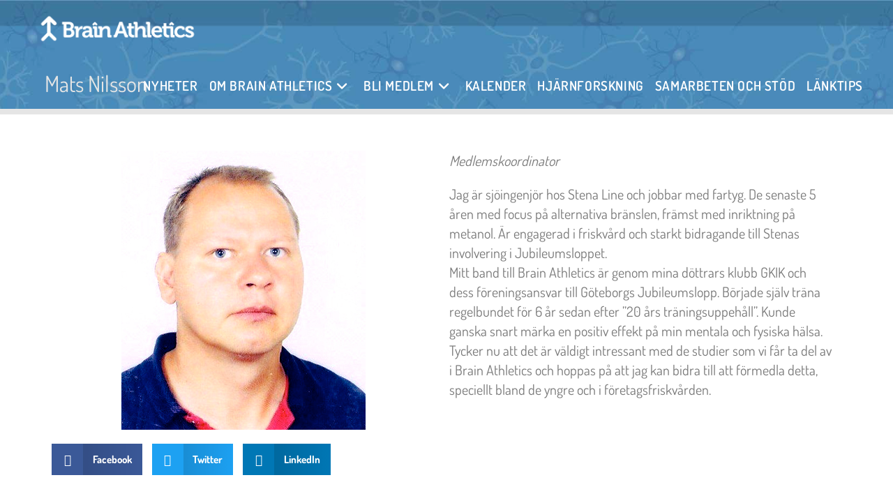

--- FILE ---
content_type: text/css
request_url: https://brainathletics.se/wp-content/uploads/elementor/css/post-581.css?ver=1768205297
body_size: 202
content:
.elementor-widget-image .widget-image-caption{color:var( --e-global-color-text );}.elementor-widget-text-editor{color:var( --e-global-color-text );}.elementor-widget-text-editor.elementor-drop-cap-view-stacked .elementor-drop-cap{background-color:var( --e-global-color-primary );}.elementor-widget-text-editor.elementor-drop-cap-view-framed .elementor-drop-cap, .elementor-widget-text-editor.elementor-drop-cap-view-default .elementor-drop-cap{color:var( --e-global-color-primary );border-color:var( --e-global-color-primary );}.elementor-581 .elementor-element.elementor-element-ea37d58{line-height:1.4em;}.elementor-581 .elementor-element.elementor-element-efb7dfa{--grid-side-margin:10px;--grid-column-gap:10px;--grid-row-gap:10px;--grid-bottom-margin:10px;}@media(max-width:1024px){ .elementor-581 .elementor-element.elementor-element-efb7dfa{--grid-side-margin:10px;--grid-column-gap:10px;--grid-row-gap:10px;--grid-bottom-margin:10px;}}@media(max-width:767px){ .elementor-581 .elementor-element.elementor-element-efb7dfa{--grid-side-margin:10px;--grid-column-gap:10px;--grid-row-gap:10px;--grid-bottom-margin:10px;}}